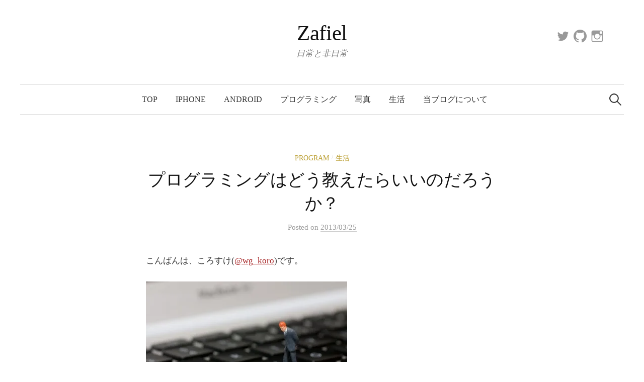

--- FILE ---
content_type: text/html; charset=UTF-8
request_url: https://zafiel.wingall.com/archives/7045
body_size: 13499
content:
<!DOCTYPE html>
<html lang="ja">
<head>
<meta charset="UTF-8">
<meta name="viewport" content="width=device-width, initial-scale=1">
<link rel="pingback" href="https://zafiel.wingall.com/xmlrpc.php">
<!--||  JM Twitter Cards by jmau111 v12  ||-->
<meta name="twitter:card" content="summary_large_image">
<meta name="twitter:creator" content="@wg_koro">
<meta name="twitter:site" content="@wg_koro">
<meta property="og:title" content="プログラミングはどう教えたらいいのだろうか？">
<meta property="og:description" content="プログラミングを教えて戦力にする、というのはなかなか難しいと思うのであります。">
<meta property="og:image" content="https://i0.wp.com/zafiel.wingall.com/wp-content/uploads/a0001_011467-400x2651.jpg?fit=400%2C265&amp;ssl=1">
<!--||  /JM Twitter Cards by jmau111 v12  ||-->
<link media="all" href="https://zafiel.wingall.com/wp-content/cache/autoptimize/css/autoptimize_a712b690e89d23a98c39044b655de11b.css" rel="stylesheet"><title>プログラミングはどう教えたらいいのだろうか？ &#8211; Zafiel</title>
<meta name='robots' content='max-image-preview:large' />
<link rel='dns-prefetch' href='//webfonts.sakura.ne.jp' />
<link rel='dns-prefetch' href='//stats.wp.com' />
<link rel='dns-prefetch' href='//v0.wordpress.com' />
<link rel='dns-prefetch' href='//jetpack.wordpress.com' />
<link rel='dns-prefetch' href='//s0.wp.com' />
<link rel='dns-prefetch' href='//public-api.wordpress.com' />
<link rel='dns-prefetch' href='//0.gravatar.com' />
<link rel='dns-prefetch' href='//1.gravatar.com' />
<link rel='dns-prefetch' href='//2.gravatar.com' />
<link rel='preconnect' href='//i0.wp.com' />
<link rel='preconnect' href='//c0.wp.com' />
<link rel="alternate" type="application/rss+xml" title="Zafiel &raquo; フィード" href="https://zafiel.wingall.com/feed" />
<link rel="alternate" type="application/rss+xml" title="Zafiel &raquo; コメントフィード" href="https://zafiel.wingall.com/comments/feed" />
<script type="text/javascript" id="wpp-js" src="https://zafiel.wingall.com/wp-content/plugins/wordpress-popular-posts/assets/js/wpp.min.js?ver=7.3.6" data-sampling="0" data-sampling-rate="100" data-api-url="https://zafiel.wingall.com/wp-json/wordpress-popular-posts" data-post-id="7045" data-token="2f120f7a57" data-lang="0" data-debug="0"></script>
<link rel="alternate" type="application/rss+xml" title="Zafiel &raquo; プログラミングはどう教えたらいいのだろうか？ のコメントのフィード" href="https://zafiel.wingall.com/archives/7045/feed" />
<link rel="alternate" title="oEmbed (JSON)" type="application/json+oembed" href="https://zafiel.wingall.com/wp-json/oembed/1.0/embed?url=https%3A%2F%2Fzafiel.wingall.com%2Farchives%2F7045" />
<link rel="alternate" title="oEmbed (XML)" type="text/xml+oembed" href="https://zafiel.wingall.com/wp-json/oembed/1.0/embed?url=https%3A%2F%2Fzafiel.wingall.com%2Farchives%2F7045&#038;format=xml" />














<script type="text/javascript" src="https://zafiel.wingall.com/wp-includes/js/jquery/jquery.min.js?ver=3.7.1" id="jquery-core-js"></script>

<script type="text/javascript" src="//webfonts.sakura.ne.jp/js/sakurav3.js?fadein=0&amp;ver=3.1.4" id="typesquare_std-js"></script>
<link rel="https://api.w.org/" href="https://zafiel.wingall.com/wp-json/" /><link rel="alternate" title="JSON" type="application/json" href="https://zafiel.wingall.com/wp-json/wp/v2/posts/7045" /><link rel="EditURI" type="application/rsd+xml" title="RSD" href="https://zafiel.wingall.com/xmlrpc.php?rsd" />
<meta name="generator" content="WordPress 6.9" />
<link rel="canonical" href="https://zafiel.wingall.com/archives/7045" />
<link rel='shortlink' href='https://wp.me/pdbVMH-1PD' />
      <script type="text/javascript">
         var string = ".wp-lightbox-bank,", ie, ieVersion, lightease;
         jQuery(document).ready(function ($) {
                     string += ".wp-caption > a, ";
                        string += "a:has(img[class*=wp-image-])";
                     if (navigator.appName == "Microsoft Internet Explorer") {
               //Set IE as true
               ie = true;
               //Create a user agent var
               var ua = navigator.userAgent;
               //Write a new regEx to find the version number
               var re = new RegExp("MSIE ([0-9]{1,}[.0-9]{0,})");
               //If the regEx through the userAgent is not null
               if (re.exec(ua) != null) {
                  //Set the IE version
                  ieVersion = parseInt(RegExp.$1);
               }
            }
            if (ie = true && ieVersion <= 9)
            {
               lightease = "";
            } else
            {
               lightease = "ease";
            }
            var selector = string.replace(/,\s*$/, "");
            jQuery(selector).lightGallery({
               caption: false,
               desc: true,
               disableOther: true,
               closable: true,
               errorMessage: "申し訳ありません。画像の読み込みに失敗しました。",
               easing: lightease
            });
         });

      </script>
      	
		            
            	
		
	
<!-- Jetpack Open Graph Tags -->
<meta property="og:type" content="article" />
<meta property="og:title" content="プログラミングはどう教えたらいいのだろうか？" />
<meta property="og:url" content="https://zafiel.wingall.com/archives/7045" />
<meta property="og:description" content="プログラミングを教えて戦力にする、というのはなかなか難しいと思うのであります。" />
<meta property="article:published_time" content="2013-03-25T12:51:33+00:00" />
<meta property="article:modified_time" content="2013-03-27T17:19:58+00:00" />
<meta property="og:site_name" content="Zafiel" />
<meta property="og:image" content="https://i0.wp.com/zafiel.wingall.com/wp-content/uploads/a0001_011467-400x2651.jpg?fit=400%2C265&#038;ssl=1" />
<meta property="og:image:width" content="400" />
<meta property="og:image:height" content="265" />
<meta property="og:image:alt" content="" />
<meta property="og:locale" content="ja_JP" />

<!-- End Jetpack Open Graph Tags -->
<link rel="icon" href="https://i0.wp.com/zafiel.wingall.com/wp-content/uploads/2024/03/cropped-zafiel.logo_.base2_.png?fit=32%2C32&#038;ssl=1" sizes="32x32" />
<link rel="icon" href="https://i0.wp.com/zafiel.wingall.com/wp-content/uploads/2024/03/cropped-zafiel.logo_.base2_.png?fit=192%2C192&#038;ssl=1" sizes="192x192" />
<link rel="apple-touch-icon" href="https://i0.wp.com/zafiel.wingall.com/wp-content/uploads/2024/03/cropped-zafiel.logo_.base2_.png?fit=180%2C180&#038;ssl=1" />
<meta name="msapplication-TileImage" content="https://i0.wp.com/zafiel.wingall.com/wp-content/uploads/2024/03/cropped-zafiel.logo_.base2_.png?fit=270%2C270&#038;ssl=1" />




</head>

<body class="wp-singular post-template-default single single-post postid-7045 single-format-standard wp-theme-graphy-pro no-sidebar footer-2">
<div id="page" class="hfeed site">
	<a class="skip-link screen-reader-text" href="#content">コンテンツへスキップ</a>

	<header id="masthead" class="site-header">

		<div class="site-branding">
					<div class="site-title"><a href="https://zafiel.wingall.com/" rel="home">Zafiel</a></div>
						<div class="site-description">日常と非日常</div>
							<nav id="header-social-link" class="header-social-link social-link">
				<div class="menu-%e3%83%95%e3%83%83%e3%82%bf%e3%83%bc%e7%94%a8%e3%82%bd%e3%83%bc%e3%82%b7%e3%83%a3%e3%83%ab%e3%83%aa%e3%83%b3%e3%82%af-container"><ul id="menu-%e3%83%95%e3%83%83%e3%82%bf%e3%83%bc%e7%94%a8%e3%82%bd%e3%83%bc%e3%82%b7%e3%83%a3%e3%83%ab%e3%83%aa%e3%83%b3%e3%82%af" class="menu"><li id="menu-item-10991" class="menu-item menu-item-type-custom menu-item-object-custom menu-item-10991"><a href="https://twitter.com/WG_koro"><span class="screen-reader-text">Twitter</span></a></li>
<li id="menu-item-10993" class="menu-item menu-item-type-custom menu-item-object-custom menu-item-10993"><a href="https://github.com/wgkoro"><span class="screen-reader-text">GitHub</span></a></li>
<li id="menu-item-10992" class="menu-item menu-item-type-custom menu-item-object-custom menu-item-10992"><a href="https://www.instagram.com/wg_koro/"><span class="screen-reader-text">Instagram</span></a></li>
</ul></div>			</nav><!-- #header-social-link -->
				</div><!-- .site-branding -->

				<nav id="site-navigation" class="main-navigation">
			<button class="menu-toggle"><span class="menu-text">メニュー</span></button>
			<div class="menu-topnav-container"><ul id="menu-topnav" class="menu"><li id="menu-item-5093" class="menu-item menu-item-type-custom menu-item-object-custom menu-item-5093"><a href="/">Top</a></li>
<li id="menu-item-7550" class="menu-item menu-item-type-taxonomy menu-item-object-category menu-item-7550"><a href="https://zafiel.wingall.com/archives/category/iphone">iPhone</a></li>
<li id="menu-item-3899" class="menu-item menu-item-type-taxonomy menu-item-object-category menu-item-3899"><a href="https://zafiel.wingall.com/archives/category/android">Android</a></li>
<li id="menu-item-3898" class="menu-item menu-item-type-taxonomy menu-item-object-category current-post-ancestor current-menu-parent current-post-parent menu-item-3898"><a href="https://zafiel.wingall.com/archives/category/programs">プログラミング</a></li>
<li id="menu-item-3900" class="menu-item menu-item-type-taxonomy menu-item-object-category menu-item-3900"><a href="https://zafiel.wingall.com/archives/category/%e5%86%99%e7%9c%9f">写真</a></li>
<li id="menu-item-5115" class="menu-item menu-item-type-taxonomy menu-item-object-category current-post-ancestor current-menu-parent current-post-parent menu-item-5115"><a href="https://zafiel.wingall.com/archives/category/%e7%94%9f%e6%b4%bb">生活</a></li>
<li id="menu-item-3637" class="menu-item menu-item-type-post_type menu-item-object-page menu-item-3637"><a href="https://zafiel.wingall.com/about">当ブログについて</a></li>
</ul></div>						<form role="search" method="get" class="search-form" action="https://zafiel.wingall.com/">
				<label>
					<span class="screen-reader-text">検索:</span>
					<input type="search" class="search-field" placeholder="検索&hellip;" value="" name="s" />
				</label>
				<input type="submit" class="search-submit" value="検索" />
			</form>					</nav><!-- #site-navigation -->
		

		
		
	</header><!-- #masthead -->

	<div id="content" class="site-content">

	<div id="primary" class="content-area">
		<main id="main" class="site-main">

		
			
<div class="post-full post-full-summary">
	<article id="post-7045" class="post-7045 post type-post status-publish format-standard has-post-thumbnail hentry category-programs category-256 tag-program tag-319">
		<header class="entry-header">
			<div class="cat-links"><a rel="category tag" href="https://zafiel.wingall.com/archives/category/programs" class="category category-180">Program</a><span class="category-sep">/</span><a rel="category tag" href="https://zafiel.wingall.com/archives/category/%e7%94%9f%e6%b4%bb" class="category category-256">生活</a></div><!-- .cat-links -->
			<h1 class="entry-title">プログラミングはどう教えたらいいのだろうか？</h1>
					<div class="entry-meta">
					Posted							<span class="posted-on">on			<a href="https://zafiel.wingall.com/archives/7045" rel="bookmark"><time class="entry-date published updated" datetime="2013-03-25T21:51:33+09:00">2013/03/25</time></a>			</span>
							</div><!-- .entry-meta -->
							</header><!-- .entry-header -->

		<div class="entry-content">
			<p>こんばんは、ころすけ(<a href="http://twitter.com/wg_koro">@wg_koro</a>)です。</p>
<p><a href="https://zafiel.wingall.com/wp-content/uploads/a0001_011467.jpg"><img fetchpriority="high" decoding="async" data-attachment-id="7046" data-permalink="https://zafiel.wingall.com/archives/7045/a0001_011467" data-orig-file="https://i0.wp.com/zafiel.wingall.com/wp-content/uploads/a0001_011467.jpg?fit=481%2C319&amp;ssl=1" data-orig-size="481,319" data-comments-opened="1" data-image-meta="{&quot;aperture&quot;:&quot;0&quot;,&quot;credit&quot;:&quot;&quot;,&quot;camera&quot;:&quot;&quot;,&quot;caption&quot;:&quot;&quot;,&quot;created_timestamp&quot;:&quot;0&quot;,&quot;copyright&quot;:&quot;&quot;,&quot;focal_length&quot;:&quot;0&quot;,&quot;iso&quot;:&quot;0&quot;,&quot;shutter_speed&quot;:&quot;0&quot;,&quot;title&quot;:&quot;&quot;}" data-image-title="PC" data-image-description="" data-image-caption="" data-medium-file="https://i0.wp.com/zafiel.wingall.com/wp-content/uploads/a0001_011467.jpg?fit=300%2C198&amp;ssl=1" data-large-file="https://i0.wp.com/zafiel.wingall.com/wp-content/uploads/a0001_011467.jpg?fit=400%2C265&amp;ssl=1" src="/wp-content/uploads/a0001_011467-400x265.jpg" alt="PC" width="400" height="265" class="alignnone size-large wp-image-7046" srcset="https://i0.wp.com/zafiel.wingall.com/wp-content/uploads/a0001_011467.jpg?resize=400%2C265&amp;ssl=1 400w, https://i0.wp.com/zafiel.wingall.com/wp-content/uploads/a0001_011467.jpg?resize=300%2C198&amp;ssl=1 300w, https://i0.wp.com/zafiel.wingall.com/wp-content/uploads/a0001_011467.jpg?w=481&amp;ssl=1 481w" sizes="(max-width: 400px) 100vw, 400px" /></a></p>
<p>今日「プログラミングができるようにするには、どう教育したらいいんだろう？」という話題になりました。</p>
<p>・・・どう教えたらいいんでしょうね？漠然とした問題です。うーんわからんｗ</p>
<p><span id="more-7045"></span></p>
<h3>自分はどうやってプログラミングを覚えたか</h3>
<p>自分がプログラミングを学習し始めたきっかけって何だったかなぁ。最初、友人がホームページ(HP)を作っていて、「面白そう」と思ったのが始まりだったかな？</p>
<p>そうそう、最初はホームページビルダーで作ってたんだった。・・・<a href="http://www.justsystems.com/jp/products/hpb/">ビルダー、まだ売ってる</a>んですね。なつかしいｗ</p>
<p>ビルダーを使い、ドラッグ＆ドロップでページを作っていました。ある日、画像を並べたギャラリーみたいなものを作ろうとする。けれど、並べたい画像がきっちり揃わない。</p>
<p>ドラッグで揃えようとするんだけど、びみょーーーにずれる。どうすりゃいいんだ。・・・ん？なんだこのHTMLって。</p>
<p>HTMLを覗いて、「もしかしてここの数字をいじれば揃うのか？」と触ったら<strong>綺麗に揃った！</strong></p>
<p>ここが原点。</p>
<p>この後面白くなって、Perlで書かれたフリーの掲示板(当時はPerl全盛期でした)を落として遊んでました。改造したりしてね。ここからゴリゴリ覚えていったなぁ。</p>
<p>プログラムはCが原点らしい、と聞いてCを書いて覚えてみたり、Perlで自前のちんまい掲示板を作ったり。そうこうしているうちに変な知識がついて、何をトチ狂ったかIT業界へダイブ。</p>
<p>業務でたたきのめされてぶちのめされて、勉強しなおして、知識つけて、、、というのを繰り返して今に至る。</p>
<h3>あれれ</h3>
<p>思い返してみると、自分の場合「<strong>プログラミングの教育</strong>」は受けたことなかったですね。全部独学。人のソースを読んで自分なりにアレンジして使ってみたり。そんなことばっかり繰り返してました。</p>
<p>んー全部独学だったせいか、教え方が分からないぞｗｗ</p>
<h3>もっと早くから知っていればよかった</h3>
<p>と、自分が思うことを教えればいいのかな。オブジェクト指向とかGoFデザインパターンとか。でもこれは<strong>中級者向け</strong>だよな・・・。</p>
<p>掲示板をひたすら作らせるか。作らせてレビューして作らせてレビューして、どんどんグレードアップしていけばいいんだろうか。</p>
<h3>面白さが分からないと</h3>
<p>外からあーだこーだ教えても、本人が「<strong>プログラミングって楽しい</strong>」「<strong>そういえばあれ作っちゃおうｗ</strong>」といった面白さを感じ取ってくれないと長続きしない・・・よね。</p>
<p>ああそうか、ここまで書いてやっと問題が見えてきた。「<strong>自発的にプログラミングしてしまうような楽しさ</strong>」を徹底的に教えればいいのか。自発的にやれるようになれば、あとは勝手に学習して覚えていく気がする。</p>
<p>面白さが分からないから、「勉強したいとは思うんだけど・・・」と、何となく放置しちゃう気がする。</p>
<p>うむぅ、「楽しさ」の伝え方をもっとじっくり考えてみるか。</p>
<div class="sharedaddy sd-sharing-enabled"><div class="robots-nocontent sd-block sd-social sd-social-icon sd-sharing"><div class="sd-content"><ul><li class="share-twitter"><a rel="nofollow noopener noreferrer"
				data-shared="sharing-twitter-7045"
				class="share-twitter sd-button share-icon no-text"
				href="https://zafiel.wingall.com/archives/7045?share=twitter"
				target="_blank"
				aria-labelledby="sharing-twitter-7045"
				>
				<span id="sharing-twitter-7045" hidden>クリックして X で共有 (新しいウィンドウで開きます)</span>
				<span>X</span>
			</a></li><li class="share-facebook"><a rel="nofollow noopener noreferrer"
				data-shared="sharing-facebook-7045"
				class="share-facebook sd-button share-icon no-text"
				href="https://zafiel.wingall.com/archives/7045?share=facebook"
				target="_blank"
				aria-labelledby="sharing-facebook-7045"
				>
				<span id="sharing-facebook-7045" hidden>Facebook で共有するにはクリックしてください (新しいウィンドウで開きます)</span>
				<span>Facebook</span>
			</a></li><li class="share-pinterest"><a rel="nofollow noopener noreferrer"
				data-shared="sharing-pinterest-7045"
				class="share-pinterest sd-button share-icon no-text"
				href="https://zafiel.wingall.com/archives/7045?share=pinterest"
				target="_blank"
				aria-labelledby="sharing-pinterest-7045"
				>
				<span id="sharing-pinterest-7045" hidden>クリックして Pinterest で共有 (新しいウィンドウで開きます)</span>
				<span>Pinterest</span>
			</a></li><li class="share-end"></li></ul></div></div></div><div class='yarpp yarpp-related yarpp-related-website yarpp-template-list'>
<!-- YARPP List -->
<h4 class='azrael_footer_h3'>こちらの記事もあわせてどうぞ</h4><ul id='azrael_related_posts'>
<li><a href="https://zafiel.wingall.com/archives/7783" rel="bookmark" title="咳止めで咳が止まらない場合はきちんと検査しましょう">咳止めで咳が止まらない場合はきちんと検査しましょう</a></li>
<li><a href="https://zafiel.wingall.com/archives/6789" rel="bookmark" title="物忘れを防ぐちょっとした工夫">物忘れを防ぐちょっとした工夫</a></li>
<li><a href="https://zafiel.wingall.com/archives/6181" rel="bookmark" title="災害用に持ち歩いているモノ5つ">災害用に持ち歩いているモノ5つ</a></li>
<li><a href="https://zafiel.wingall.com/archives/7322" rel="bookmark" title="【Mac, Linux】複数のフォルダを別々にzip圧縮するコマンド">【Mac, Linux】複数のフォルダを別々にzip圧縮するコマンド</a></li>
<li><a href="https://zafiel.wingall.com/archives/5619" rel="bookmark" title="プログラマーに必要なのは3つだけ">プログラマーに必要なのは3つだけ</a></li>
</ul>
</div>
					</div><!-- .entry-content -->

				<div class="tags-links">
			<a href="https://zafiel.wingall.com/archives/tag/program" rel="tag">program</a>, <a href="https://zafiel.wingall.com/archives/tag/%e7%94%9f%e6%b4%bb" rel="tag">生活</a>		</div>
		
		
    <div class="ads">
      <script async src="https://pagead2.googlesyndication.com/pagead/js/adsbygoogle.js"></script>
      <ins class="adsbygoogle"
           style="display:block; text-align:center;"
           data-ad-layout="in-article"
           data-ad-format="fluid"
           data-ad-client="ca-pub-5902854381715889"
           data-ad-slot="9835276505"></ins>
      <script>
           (adsbygoogle = window.adsbygoogle || []).push({});
      </script>
    </div>

	</article><!-- #post-## -->
</div><!-- .post-full -->

		<nav class="navigation post-navigation">
		<h2 class="screen-reader-text">投稿ナビゲーション</h2>
		<div class="nav-links">
			<div class="nav-previous"><div class="post-nav-title">古い投稿</div><a href="https://zafiel.wingall.com/archives/7037" rel="prev">【photo】桜はまだ７分咲きかなぁ</a></div><div class="nav-next"><div class="post-nav-title">新しい投稿</div><a href="https://zafiel.wingall.com/archives/7054" rel="next">毎日楽しみにしている番組「2355」</a></div>		</div><!-- .nav-links -->
	</nav><!-- .post-navigation -->
	

			
<div id="comments" class="comments-area">

	
	
	
	
		<div id="respond" class="comment-respond">
			<h3 id="reply-title" class="comment-reply-title">コメントを残す<small><a rel="nofollow" id="cancel-comment-reply-link" href="/archives/7045#respond" style="display:none;">コメントをキャンセル</a></small></h3>			<form id="commentform" class="comment-form">
				<iframe
					title="コメントフォーム"
					src="https://jetpack.wordpress.com/jetpack-comment/?blogid=194936103&#038;postid=7045&#038;comment_registration=0&#038;require_name_email=0&#038;stc_enabled=0&#038;stb_enabled=0&#038;show_avatars=0&#038;avatar_default=mystery&#038;greeting=%E3%82%B3%E3%83%A1%E3%83%B3%E3%83%88%E3%82%92%E6%AE%8B%E3%81%99&#038;jetpack_comments_nonce=8f58c930be&#038;greeting_reply=%25s+%E3%81%B8%E8%BF%94%E4%BF%A1%E3%81%99%E3%82%8B&#038;color_scheme=light&#038;lang=ja&#038;jetpack_version=15.4&#038;iframe_unique_id=1&#038;show_cookie_consent=10&#038;has_cookie_consent=0&#038;is_current_user_subscribed=0&#038;token_key=%3Bnormal%3B&#038;sig=d959412abe2468fcfdda277f84069515be2d0be8#parent=https%3A%2F%2Fzafiel.wingall.com%2Farchives%2F7045"
											name="jetpack_remote_comment"
						style="width:100%; height: 430px; border:0;"
										class="jetpack_remote_comment"
					id="jetpack_remote_comment"
					sandbox="allow-same-origin allow-top-navigation allow-scripts allow-forms allow-popups"
				>
									</iframe>
									<!--[if !IE]><!-->
					<script>
						document.addEventListener('DOMContentLoaded', function () {
							var commentForms = document.getElementsByClassName('jetpack_remote_comment');
							for (var i = 0; i < commentForms.length; i++) {
								commentForms[i].allowTransparency = false;
								commentForms[i].scrolling = 'no';
							}
						});
					</script>
					<!--<![endif]-->
							</form>
		</div>

		
		<input type="hidden" name="comment_parent" id="comment_parent" value="" />

		<p class="akismet_comment_form_privacy_notice">このサイトはスパムを低減するために Akismet を使っています。<a href="https://akismet.com/privacy/" target="_blank" rel="nofollow noopener">コメントデータの処理方法の詳細はこちらをご覧ください</a>。</p>
</div><!-- #comments -->

		
		</main><!-- #main -->
	</div><!-- #primary -->


	</div><!-- #content -->

	<footer id="colophon" class="site-footer">

		
	<div id="supplementary" class="footer-widget-area" role="complementary">
		<div class="footer-widget-wrapper">
			<div class="footer-widget">
								<div class="footer-widget-1 widget-area">
							<aside id="graphy_featured_posts-5" class="widget widget_graphy_featured_posts">		<h2 class="widget-title">注目の投稿</h2>									<div class="hentry" style="background-image:url('https://i0.wp.com/zafiel.wingall.com/wp-content/uploads/2021/08/IMG_3948-2-scaled.jpg?resize=482%2C300&#038;ssl=1')">
					<a href="https://zafiel.wingall.com/archives/11029" rel="bookmark">
						<div class="entry-header">
							<div class="featured-table">
								<div class="featured-table-cell">
									<div class="featured-posts-text">最近のぽち</div>
								</div><!-- .featured-table-cell -->
							</div><!-- .featured-table -->
						</div><!-- .entry-header -->
					</a>
				</div><!-- .hentry -->
							<div class="hentry" style="background-image:url('https://i0.wp.com/zafiel.wingall.com/wp-content/uploads/2021/08/img_3935-1-scaled.jpg?resize=482%2C300&#038;ssl=1')">
					<a href="https://zafiel.wingall.com/archives/11018" rel="bookmark">
						<div class="entry-header">
							<div class="featured-table">
								<div class="featured-table-cell">
									<div class="featured-posts-text">帰りましょ</div>
								</div><!-- .featured-table-cell -->
							</div><!-- .featured-table -->
						</div><!-- .entry-header -->
					</a>
				</div><!-- .hentry -->
							<div class="hentry" style="background-image:url('https://i0.wp.com/zafiel.wingall.com/wp-content/uploads/2021/07/img_3923-scaled.jpg?resize=482%2C300&#038;ssl=1')">
					<a href="https://zafiel.wingall.com/archives/11010" rel="bookmark">
						<div class="entry-header">
							<div class="featured-table">
								<div class="featured-table-cell">
									<div class="featured-posts-text">東京駅</div>
								</div><!-- .featured-table-cell -->
							</div><!-- .featured-table -->
						</div><!-- .entry-header -->
					</a>
				</div><!-- .hentry -->
							<div class="hentry" style="background-image:url('https://i0.wp.com/zafiel.wingall.com/wp-content/uploads/2021/07/img_3889-scaled.jpg?resize=482%2C300&#038;ssl=1')">
					<a href="https://zafiel.wingall.com/archives/10999" rel="bookmark">
						<div class="entry-header">
							<div class="featured-table">
								<div class="featured-table-cell">
									<div class="featured-posts-text">夏ですねー。夕暮れ。</div>
								</div><!-- .featured-table-cell -->
							</div><!-- .featured-table -->
						</div><!-- .entry-header -->
					</a>
				</div><!-- .hentry -->
							</aside>						</div><!-- .footer-widget-1 -->
																<div class="footer-widget-3 widget-area">
									</div><!-- .footer-widget-3 -->
											</div><!-- .footer-widget -->
		</div><!-- .footer-widget-wrapper -->
	</div><!-- #supplementary -->


				<div class="site-bottom">

						<nav id="footer-social-link" class="footer-social-link social-link">
				<div class="menu-%e3%83%95%e3%83%83%e3%82%bf%e3%83%bc%e7%94%a8%e3%82%bd%e3%83%bc%e3%82%b7%e3%83%a3%e3%83%ab%e3%83%aa%e3%83%b3%e3%82%af-container"><ul id="menu-%e3%83%95%e3%83%83%e3%82%bf%e3%83%bc%e7%94%a8%e3%82%bd%e3%83%bc%e3%82%b7%e3%83%a3%e3%83%ab%e3%83%aa%e3%83%b3%e3%82%af-1" class="menu"><li class="menu-item menu-item-type-custom menu-item-object-custom menu-item-10991"><a href="https://twitter.com/WG_koro"><span class="screen-reader-text">Twitter</span></a></li>
<li class="menu-item menu-item-type-custom menu-item-object-custom menu-item-10993"><a href="https://github.com/wgkoro"><span class="screen-reader-text">GitHub</span></a></li>
<li class="menu-item menu-item-type-custom menu-item-object-custom menu-item-10992"><a href="https://www.instagram.com/wg_koro/"><span class="screen-reader-text">Instagram</span></a></li>
</ul></div>			</nav><!-- #footer-social-link -->
									<nav id="footer-navigation" class="footer-navigation">
							</nav><!-- #footer-navigation -->
			
						<div class="site-info">
								<div class="site-copyright">
					©2005-2021 Zafiel				</div><!-- .site-copyright -->
											</div><!-- .site-info -->
			
		</div><!-- .site-bottom -->
		
	</footer><!-- #colophon -->
</div><!-- #page -->

<script type="speculationrules">
{"prefetch":[{"source":"document","where":{"and":[{"href_matches":"/*"},{"not":{"href_matches":["/wp-*.php","/wp-admin/*","/wp-content/uploads/*","/wp-content/*","/wp-content/plugins/*","/wp-content/themes/graphy-pro/*","/*\\?(.+)"]}},{"not":{"selector_matches":"a[rel~=\"nofollow\"]"}},{"not":{"selector_matches":".no-prefetch, .no-prefetch a"}}]},"eagerness":"conservative"}]}
</script>
<!-- Instagram Feed JS -->
<script type="text/javascript">
var sbiajaxurl = "https://zafiel.wingall.com/wp-admin/admin-ajax.php";
</script>
		<div id="jp-carousel-loading-overlay">
			<div id="jp-carousel-loading-wrapper">
				<span id="jp-carousel-library-loading">&nbsp;</span>
			</div>
		</div>
		<div class="jp-carousel-overlay" style="display: none;">

		<div class="jp-carousel-container">
			<!-- The Carousel Swiper -->
			<div
				class="jp-carousel-wrap swiper jp-carousel-swiper-container jp-carousel-transitions"
				itemscope
				itemtype="https://schema.org/ImageGallery">
				<div class="jp-carousel swiper-wrapper"></div>
				<div class="jp-swiper-button-prev swiper-button-prev">
					<svg width="25" height="24" viewBox="0 0 25 24" fill="none" xmlns="http://www.w3.org/2000/svg">
						<mask id="maskPrev" mask-type="alpha" maskUnits="userSpaceOnUse" x="8" y="6" width="9" height="12">
							<path d="M16.2072 16.59L11.6496 12L16.2072 7.41L14.8041 6L8.8335 12L14.8041 18L16.2072 16.59Z" fill="white"/>
						</mask>
						<g mask="url(#maskPrev)">
							<rect x="0.579102" width="23.8823" height="24" fill="#FFFFFF"/>
						</g>
					</svg>
				</div>
				<div class="jp-swiper-button-next swiper-button-next">
					<svg width="25" height="24" viewBox="0 0 25 24" fill="none" xmlns="http://www.w3.org/2000/svg">
						<mask id="maskNext" mask-type="alpha" maskUnits="userSpaceOnUse" x="8" y="6" width="8" height="12">
							<path d="M8.59814 16.59L13.1557 12L8.59814 7.41L10.0012 6L15.9718 12L10.0012 18L8.59814 16.59Z" fill="white"/>
						</mask>
						<g mask="url(#maskNext)">
							<rect x="0.34375" width="23.8822" height="24" fill="#FFFFFF"/>
						</g>
					</svg>
				</div>
			</div>
			<!-- The main close buton -->
			<div class="jp-carousel-close-hint">
				<svg width="25" height="24" viewBox="0 0 25 24" fill="none" xmlns="http://www.w3.org/2000/svg">
					<mask id="maskClose" mask-type="alpha" maskUnits="userSpaceOnUse" x="5" y="5" width="15" height="14">
						<path d="M19.3166 6.41L17.9135 5L12.3509 10.59L6.78834 5L5.38525 6.41L10.9478 12L5.38525 17.59L6.78834 19L12.3509 13.41L17.9135 19L19.3166 17.59L13.754 12L19.3166 6.41Z" fill="white"/>
					</mask>
					<g mask="url(#maskClose)">
						<rect x="0.409668" width="23.8823" height="24" fill="#FFFFFF"/>
					</g>
				</svg>
			</div>
			<!-- Image info, comments and meta -->
			<div class="jp-carousel-info">
				<div class="jp-carousel-info-footer">
					<div class="jp-carousel-pagination-container">
						<div class="jp-swiper-pagination swiper-pagination"></div>
						<div class="jp-carousel-pagination"></div>
					</div>
					<div class="jp-carousel-photo-title-container">
						<h2 class="jp-carousel-photo-caption"></h2>
					</div>
					<div class="jp-carousel-photo-icons-container">
						<a href="#" class="jp-carousel-icon-btn jp-carousel-icon-info" aria-label="写真のメタデータ表示を切り替え">
							<span class="jp-carousel-icon">
								<svg width="25" height="24" viewBox="0 0 25 24" fill="none" xmlns="http://www.w3.org/2000/svg">
									<mask id="maskInfo" mask-type="alpha" maskUnits="userSpaceOnUse" x="2" y="2" width="21" height="20">
										<path fill-rule="evenodd" clip-rule="evenodd" d="M12.7537 2C7.26076 2 2.80273 6.48 2.80273 12C2.80273 17.52 7.26076 22 12.7537 22C18.2466 22 22.7046 17.52 22.7046 12C22.7046 6.48 18.2466 2 12.7537 2ZM11.7586 7V9H13.7488V7H11.7586ZM11.7586 11V17H13.7488V11H11.7586ZM4.79292 12C4.79292 16.41 8.36531 20 12.7537 20C17.142 20 20.7144 16.41 20.7144 12C20.7144 7.59 17.142 4 12.7537 4C8.36531 4 4.79292 7.59 4.79292 12Z" fill="white"/>
									</mask>
									<g mask="url(#maskInfo)">
										<rect x="0.8125" width="23.8823" height="24" fill="#FFFFFF"/>
									</g>
								</svg>
							</span>
						</a>
												<a href="#" class="jp-carousel-icon-btn jp-carousel-icon-comments" aria-label="写真のコメント表示を切り替え">
							<span class="jp-carousel-icon">
								<svg width="25" height="24" viewBox="0 0 25 24" fill="none" xmlns="http://www.w3.org/2000/svg">
									<mask id="maskComments" mask-type="alpha" maskUnits="userSpaceOnUse" x="2" y="2" width="21" height="20">
										<path fill-rule="evenodd" clip-rule="evenodd" d="M4.3271 2H20.2486C21.3432 2 22.2388 2.9 22.2388 4V16C22.2388 17.1 21.3432 18 20.2486 18H6.31729L2.33691 22V4C2.33691 2.9 3.2325 2 4.3271 2ZM6.31729 16H20.2486V4H4.3271V18L6.31729 16Z" fill="white"/>
									</mask>
									<g mask="url(#maskComments)">
										<rect x="0.34668" width="23.8823" height="24" fill="#FFFFFF"/>
									</g>
								</svg>

								<span class="jp-carousel-has-comments-indicator" aria-label="この画像にはコメントがあります。"></span>
							</span>
						</a>
											</div>
				</div>
				<div class="jp-carousel-info-extra">
					<div class="jp-carousel-info-content-wrapper">
						<div class="jp-carousel-photo-title-container">
							<h2 class="jp-carousel-photo-title"></h2>
						</div>
						<div class="jp-carousel-comments-wrapper">
															<div id="jp-carousel-comments-loading">
									<span>コメントを読み込み中…</span>
								</div>
								<div class="jp-carousel-comments"></div>
								<div id="jp-carousel-comment-form-container">
									<span id="jp-carousel-comment-form-spinner">&nbsp;</span>
									<div id="jp-carousel-comment-post-results"></div>
																														<form id="jp-carousel-comment-form">
												<label for="jp-carousel-comment-form-comment-field" class="screen-reader-text">コメントをどうぞ</label>
												<textarea
													name="comment"
													class="jp-carousel-comment-form-field jp-carousel-comment-form-textarea"
													id="jp-carousel-comment-form-comment-field"
													placeholder="コメントをどうぞ"
												></textarea>
												<div id="jp-carousel-comment-form-submit-and-info-wrapper">
													<div id="jp-carousel-comment-form-commenting-as">
																													<fieldset>
																<label for="jp-carousel-comment-form-email-field">メール</label>
																<input type="text" name="email" class="jp-carousel-comment-form-field jp-carousel-comment-form-text-field" id="jp-carousel-comment-form-email-field" />
															</fieldset>
															<fieldset>
																<label for="jp-carousel-comment-form-author-field">名前</label>
																<input type="text" name="author" class="jp-carousel-comment-form-field jp-carousel-comment-form-text-field" id="jp-carousel-comment-form-author-field" />
															</fieldset>
															<fieldset>
																<label for="jp-carousel-comment-form-url-field">サイト</label>
																<input type="text" name="url" class="jp-carousel-comment-form-field jp-carousel-comment-form-text-field" id="jp-carousel-comment-form-url-field" />
															</fieldset>
																											</div>
													<input
														type="submit"
														name="submit"
														class="jp-carousel-comment-form-button"
														id="jp-carousel-comment-form-button-submit"
														value="コメントを送信" />
												</div>
											</form>
																											</div>
													</div>
						<div class="jp-carousel-image-meta">
							<div class="jp-carousel-title-and-caption">
								<div class="jp-carousel-photo-info">
									<h3 class="jp-carousel-caption" itemprop="caption description"></h3>
								</div>

								<div class="jp-carousel-photo-description"></div>
							</div>
							<ul class="jp-carousel-image-exif" style="display: none;"></ul>
							<a class="jp-carousel-image-download" href="#" target="_blank" style="display: none;">
								<svg width="25" height="24" viewBox="0 0 25 24" fill="none" xmlns="http://www.w3.org/2000/svg">
									<mask id="mask0" mask-type="alpha" maskUnits="userSpaceOnUse" x="3" y="3" width="19" height="18">
										<path fill-rule="evenodd" clip-rule="evenodd" d="M5.84615 5V19H19.7775V12H21.7677V19C21.7677 20.1 20.8721 21 19.7775 21H5.84615C4.74159 21 3.85596 20.1 3.85596 19V5C3.85596 3.9 4.74159 3 5.84615 3H12.8118V5H5.84615ZM14.802 5V3H21.7677V10H19.7775V6.41L9.99569 16.24L8.59261 14.83L18.3744 5H14.802Z" fill="white"/>
									</mask>
									<g mask="url(#mask0)">
										<rect x="0.870605" width="23.8823" height="24" fill="#FFFFFF"/>
									</g>
								</svg>
								<span class="jp-carousel-download-text"></span>
							</a>
							<div class="jp-carousel-image-map" style="display: none;"></div>
						</div>
					</div>
				</div>
			</div>
		</div>

		</div>
		
	<script type="text/javascript">
		window.WPCOM_sharing_counts = {"https://zafiel.wingall.com/archives/7045":7045};
	</script>
						




<script type="text/javascript" id="jetpack-stats-js-before">
/* <![CDATA[ */
_stq = window._stq || [];
_stq.push([ "view", {"v":"ext","blog":"194936103","post":"7045","tz":"9","srv":"zafiel.wingall.com","j":"1:15.4"} ]);
_stq.push([ "clickTrackerInit", "194936103", "7045" ]);
//# sourceURL=jetpack-stats-js-before
/* ]]> */
</script>
<script type="text/javascript" src="https://stats.wp.com/e-202605.js" id="jetpack-stats-js" defer="defer" data-wp-strategy="defer"></script>

<script type="text/javascript" id="jetpack-carousel-js-extra">
/* <![CDATA[ */
var jetpackSwiperLibraryPath = {"url":"https://zafiel.wingall.com/wp-content/plugins/jetpack/_inc/blocks/swiper.js"};
var jetpackCarouselStrings = {"widths":[370,700,1000,1200,1400,2000],"is_logged_in":"","lang":"ja","ajaxurl":"https://zafiel.wingall.com/wp-admin/admin-ajax.php","nonce":"7ec5b2ac96","display_exif":"0","display_comments":"1","single_image_gallery":"1","single_image_gallery_media_file":"","background_color":"black","comment":"\u30b3\u30e1\u30f3\u30c8","post_comment":"\u30b3\u30e1\u30f3\u30c8\u3092\u9001\u4fe1","write_comment":"\u30b3\u30e1\u30f3\u30c8\u3092\u3069\u3046\u305e","loading_comments":"\u30b3\u30e1\u30f3\u30c8\u3092\u8aad\u307f\u8fbc\u307f\u4e2d\u2026","image_label":"\u753b\u50cf\u3092\u30d5\u30eb\u30b9\u30af\u30ea\u30fc\u30f3\u3067\u958b\u304d\u307e\u3059\u3002","download_original":"\u30d5\u30eb\u30b5\u30a4\u30ba\u8868\u793a \u003Cspan class=\"photo-size\"\u003E{0}\u003Cspan class=\"photo-size-times\"\u003E\u00d7\u003C/span\u003E{1}\u003C/span\u003E","no_comment_text":"\u30b3\u30e1\u30f3\u30c8\u306e\u30e1\u30c3\u30bb\u30fc\u30b8\u3092\u3054\u8a18\u5165\u304f\u3060\u3055\u3044\u3002","no_comment_email":"\u30b3\u30e1\u30f3\u30c8\u3059\u308b\u306b\u306f\u30e1\u30fc\u30eb\u30a2\u30c9\u30ec\u30b9\u3092\u3054\u8a18\u5165\u304f\u3060\u3055\u3044\u3002","no_comment_author":"\u30b3\u30e1\u30f3\u30c8\u3059\u308b\u306b\u306f\u304a\u540d\u524d\u3092\u3054\u8a18\u5165\u304f\u3060\u3055\u3044\u3002","comment_post_error":"\u30b3\u30e1\u30f3\u30c8\u6295\u7a3f\u306e\u969b\u306b\u30a8\u30e9\u30fc\u304c\u767a\u751f\u3057\u307e\u3057\u305f\u3002\u5f8c\u307b\u3069\u3082\u3046\u4e00\u5ea6\u304a\u8a66\u3057\u304f\u3060\u3055\u3044\u3002","comment_approved":"\u30b3\u30e1\u30f3\u30c8\u304c\u627f\u8a8d\u3055\u308c\u307e\u3057\u305f\u3002","comment_unapproved":"\u30b3\u30e1\u30f3\u30c8\u306f\u627f\u8a8d\u5f85\u3061\u4e2d\u3067\u3059\u3002","camera":"\u30ab\u30e1\u30e9","aperture":"\u7d5e\u308a","shutter_speed":"\u30b7\u30e3\u30c3\u30bf\u30fc\u30b9\u30d4\u30fc\u30c9","focal_length":"\u7126\u70b9\u8ddd\u96e2","copyright":"\u8457\u4f5c\u6a29\u8868\u793a","comment_registration":"0","require_name_email":"0","login_url":"https://zafiel.wingall.com/login_64486?redirect_to=https%3A%2F%2Fzafiel.wingall.com%2Farchives%2F7045","blog_id":"1","meta_data":["camera","aperture","shutter_speed","focal_length","copyright"]};
//# sourceURL=jetpack-carousel-js-extra
/* ]]> */
</script>


<script type="text/javascript" id="sharing-js-js-extra">
/* <![CDATA[ */
var sharing_js_options = {"lang":"en","counts":"1","is_stats_active":"1"};
//# sourceURL=sharing-js-js-extra
/* ]]> */
</script>

<script type="text/javascript" id="sharing-js-js-after">
/* <![CDATA[ */
var windowOpen;
			( function () {
				function matches( el, sel ) {
					return !! (
						el.matches && el.matches( sel ) ||
						el.msMatchesSelector && el.msMatchesSelector( sel )
					);
				}

				document.body.addEventListener( 'click', function ( event ) {
					if ( ! event.target ) {
						return;
					}

					var el;
					if ( matches( event.target, 'a.share-twitter' ) ) {
						el = event.target;
					} else if ( event.target.parentNode && matches( event.target.parentNode, 'a.share-twitter' ) ) {
						el = event.target.parentNode;
					}

					if ( el ) {
						event.preventDefault();

						// If there's another sharing window open, close it.
						if ( typeof windowOpen !== 'undefined' ) {
							windowOpen.close();
						}
						windowOpen = window.open( el.getAttribute( 'href' ), 'wpcomtwitter', 'menubar=1,resizable=1,width=600,height=350' );
						return false;
					}
				} );
			} )();
var windowOpen;
			( function () {
				function matches( el, sel ) {
					return !! (
						el.matches && el.matches( sel ) ||
						el.msMatchesSelector && el.msMatchesSelector( sel )
					);
				}

				document.body.addEventListener( 'click', function ( event ) {
					if ( ! event.target ) {
						return;
					}

					var el;
					if ( matches( event.target, 'a.share-facebook' ) ) {
						el = event.target;
					} else if ( event.target.parentNode && matches( event.target.parentNode, 'a.share-facebook' ) ) {
						el = event.target.parentNode;
					}

					if ( el ) {
						event.preventDefault();

						// If there's another sharing window open, close it.
						if ( typeof windowOpen !== 'undefined' ) {
							windowOpen.close();
						}
						windowOpen = window.open( el.getAttribute( 'href' ), 'wpcomfacebook', 'menubar=1,resizable=1,width=600,height=400' );
						return false;
					}
				} );
			} )();
//# sourceURL=sharing-js-js-after
/* ]]> */
</script>
<script id="wp-emoji-settings" type="application/json">
{"baseUrl":"https://s.w.org/images/core/emoji/17.0.2/72x72/","ext":".png","svgUrl":"https://s.w.org/images/core/emoji/17.0.2/svg/","svgExt":".svg","source":{"concatemoji":"https://zafiel.wingall.com/wp-includes/js/wp-emoji-release.min.js?ver=6.9"}}
</script>
<script type="module">
/* <![CDATA[ */
/*! This file is auto-generated */
const a=JSON.parse(document.getElementById("wp-emoji-settings").textContent),o=(window._wpemojiSettings=a,"wpEmojiSettingsSupports"),s=["flag","emoji"];function i(e){try{var t={supportTests:e,timestamp:(new Date).valueOf()};sessionStorage.setItem(o,JSON.stringify(t))}catch(e){}}function c(e,t,n){e.clearRect(0,0,e.canvas.width,e.canvas.height),e.fillText(t,0,0);t=new Uint32Array(e.getImageData(0,0,e.canvas.width,e.canvas.height).data);e.clearRect(0,0,e.canvas.width,e.canvas.height),e.fillText(n,0,0);const a=new Uint32Array(e.getImageData(0,0,e.canvas.width,e.canvas.height).data);return t.every((e,t)=>e===a[t])}function p(e,t){e.clearRect(0,0,e.canvas.width,e.canvas.height),e.fillText(t,0,0);var n=e.getImageData(16,16,1,1);for(let e=0;e<n.data.length;e++)if(0!==n.data[e])return!1;return!0}function u(e,t,n,a){switch(t){case"flag":return n(e,"\ud83c\udff3\ufe0f\u200d\u26a7\ufe0f","\ud83c\udff3\ufe0f\u200b\u26a7\ufe0f")?!1:!n(e,"\ud83c\udde8\ud83c\uddf6","\ud83c\udde8\u200b\ud83c\uddf6")&&!n(e,"\ud83c\udff4\udb40\udc67\udb40\udc62\udb40\udc65\udb40\udc6e\udb40\udc67\udb40\udc7f","\ud83c\udff4\u200b\udb40\udc67\u200b\udb40\udc62\u200b\udb40\udc65\u200b\udb40\udc6e\u200b\udb40\udc67\u200b\udb40\udc7f");case"emoji":return!a(e,"\ud83e\u1fac8")}return!1}function f(e,t,n,a){let r;const o=(r="undefined"!=typeof WorkerGlobalScope&&self instanceof WorkerGlobalScope?new OffscreenCanvas(300,150):document.createElement("canvas")).getContext("2d",{willReadFrequently:!0}),s=(o.textBaseline="top",o.font="600 32px Arial",{});return e.forEach(e=>{s[e]=t(o,e,n,a)}),s}function r(e){var t=document.createElement("script");t.src=e,t.defer=!0,document.head.appendChild(t)}a.supports={everything:!0,everythingExceptFlag:!0},new Promise(t=>{let n=function(){try{var e=JSON.parse(sessionStorage.getItem(o));if("object"==typeof e&&"number"==typeof e.timestamp&&(new Date).valueOf()<e.timestamp+604800&&"object"==typeof e.supportTests)return e.supportTests}catch(e){}return null}();if(!n){if("undefined"!=typeof Worker&&"undefined"!=typeof OffscreenCanvas&&"undefined"!=typeof URL&&URL.createObjectURL&&"undefined"!=typeof Blob)try{var e="postMessage("+f.toString()+"("+[JSON.stringify(s),u.toString(),c.toString(),p.toString()].join(",")+"));",a=new Blob([e],{type:"text/javascript"});const r=new Worker(URL.createObjectURL(a),{name:"wpTestEmojiSupports"});return void(r.onmessage=e=>{i(n=e.data),r.terminate(),t(n)})}catch(e){}i(n=f(s,u,c,p))}t(n)}).then(e=>{for(const n in e)a.supports[n]=e[n],a.supports.everything=a.supports.everything&&a.supports[n],"flag"!==n&&(a.supports.everythingExceptFlag=a.supports.everythingExceptFlag&&a.supports[n]);var t;a.supports.everythingExceptFlag=a.supports.everythingExceptFlag&&!a.supports.flag,a.supports.everything||((t=a.source||{}).concatemoji?r(t.concatemoji):t.wpemoji&&t.twemoji&&(r(t.twemoji),r(t.wpemoji)))});
//# sourceURL=https://zafiel.wingall.com/wp-includes/js/wp-emoji-loader.min.js
/* ]]> */
</script>
		<script type="text/javascript">
			(function () {
				const iframe = document.getElementById( 'jetpack_remote_comment' );
								
				const commentIframes = document.getElementsByClassName('jetpack_remote_comment');

				window.addEventListener('message', function(event) {
					if (event.origin !== 'https://jetpack.wordpress.com') {
						return;
					}

					if (!event?.data?.iframeUniqueId && !event?.data?.height) {
						return;
					}

					const eventDataUniqueId = event.data.iframeUniqueId;

					// Change height for the matching comment iframe
					for (let i = 0; i < commentIframes.length; i++) {
						const iframe = commentIframes[i];
						const url = new URL(iframe.src);
						const iframeUniqueIdParam = url.searchParams.get('iframe_unique_id');
						if (iframeUniqueIdParam == event.data.iframeUniqueId) {
							iframe.style.height = event.data.height + 'px';
							return;
						}
					}
				});
			})();
		</script>
		
<script defer src="https://zafiel.wingall.com/wp-content/cache/autoptimize/js/autoptimize_183f301a5bc6871a6f05273933515bfd.js"></script></body>
</html>

<!-- Dynamic page generated in 1.330 seconds. -->
<!-- Cached page generated by WP-Super-Cache on 2026-01-27 04:08:50 -->

<!-- super cache -->

--- FILE ---
content_type: text/html; charset=utf-8
request_url: https://www.google.com/recaptcha/api2/aframe
body_size: 267
content:
<!DOCTYPE HTML><html><head><meta http-equiv="content-type" content="text/html; charset=UTF-8"></head><body><script nonce="OWsoM__6_Mk43uPiWRZACg">/** Anti-fraud and anti-abuse applications only. See google.com/recaptcha */ try{var clients={'sodar':'https://pagead2.googlesyndication.com/pagead/sodar?'};window.addEventListener("message",function(a){try{if(a.source===window.parent){var b=JSON.parse(a.data);var c=clients[b['id']];if(c){var d=document.createElement('img');d.src=c+b['params']+'&rc='+(localStorage.getItem("rc::a")?sessionStorage.getItem("rc::b"):"");window.document.body.appendChild(d);sessionStorage.setItem("rc::e",parseInt(sessionStorage.getItem("rc::e")||0)+1);localStorage.setItem("rc::h",'1769454534154');}}}catch(b){}});window.parent.postMessage("_grecaptcha_ready", "*");}catch(b){}</script></body></html>